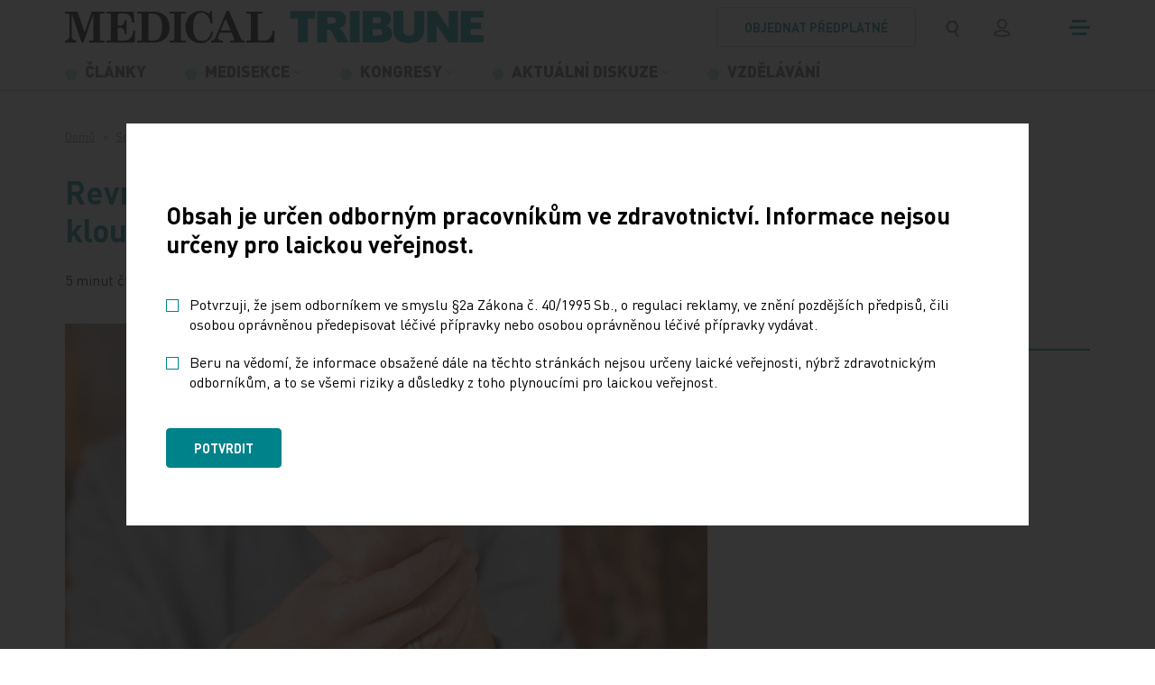

--- FILE ---
content_type: text/html; charset=utf-8
request_url: https://www.tribune.cz/specialy/tiskove-zpravy/revmatoidni-artritida-neni-jen-nemoc-kloubu/
body_size: 16213
content:
<!DOCTYPE html>
<html lang="cs">
<head>
        <!-- Start cookieyes banner -->
        <script id="cookieyes" type="text/javascript" src="https://cdn-cookieyes.com/client_data/84f7d1782b62db1da45473c4/script.js"></script>
        <!-- End cookieyes banner -->

	<meta charset="utf-8">
	<meta http-equiv="X-UA-Compatible" content="IE=edge">
	<meta name="viewport" content="width=device-width, initial-scale=1.0, user-scalable=1">

	<title>Revmatoidní artritida není jen nemoc kloubů | MT</title>

		<meta name="description" content="Revmatoidní artritida není jen nemoc kloubů » Pacientům s&amp;nbsp;revmatoidní artritidou hrozí vyšší riziko zlomenin, infarktu či plicní embolie.">

		<meta name="robots" content="index, follow">

		<meta property="og:title" content="Revmatoidní artritida není jen nemoc kloubů | MT"/>
		<meta property="twitter:title" content="Revmatoidní artritida není jen nemoc kloubů | MT"/>

		<meta property="og:description" content="Informační portál nakladatelství MEDICAL TRIBUNE CZ, s.r.o. určený odborníkům pracujícím ve zdravotnictví. Najdete zde obsahy titulů, aktuality, dokumenty, email servis a mnohé další...">
		<meta property="twitter:description" content="Informační portál nakladatelství MEDICAL TRIBUNE CZ, s.r.o. určený odborníkům pracujícím ve zdravotnictví. Najdete zde obsahy titulů, aktuality, dokumenty, email servis a mnohé další...">

		<link rel="canonical" href="https://www.tribune.cz/specialy/tiskove-zpravy/revmatoidni-artritida-neni-jen-nemoc-kloubu/" />

		<meta property="og:image"
			  content="https://www.tribune.cz/photo-pg-129-1200--.png">
		<meta property="twitter:image"
			  content="https://www.tribune.cz/photo-pg-129-800--.png">
    <meta property="og:url" content="https://www.tribune.cz/specialy/tiskove-zpravy/revmatoidni-artritida-neni-jen-nemoc-kloubu/"/>
    <meta property="og:type" content="website"/>

    <meta name="author" content="Beneš & Michl, www.benes-michl.cz">


	<link rel="shortcut icon" type="image/x-icon" href="https://www.tribune.cz/favicon.ico">
    <link rel="apple-touch-icon" href="https://www.tribune.cz/apple-touch-icon.png">

    <link rel="stylesheet" href="https://www.tribune.cz/assets/front/dist/main.css?v1767687802" media="screen">
    <link rel="stylesheet" href="https://www.tribune.cz/assets/front/dist/print.css?v1767687802" media="print">

    <style>.cky-revisit-bottom-left:hover::after{ border-right-color: transparent !important; } .cky-consent-bar-trigger{background: #00828A !important; color: #ffffff !important; border-color: transparent !important; padding: 10px;} .cky-btn-accept { order: 1 !important; margin-right: 8px !important; } .cky-btn-reject { order: 2 !important; margin-right: 8px !important; color: #00828A !important; border-color: #00828A !important; background-color: #ffffff !important; } .cky-btn-customize { order: 3 !important; margin-right: 0 !important; }</style>

    <script data-cookieyes="necessary">
          var reviveAds = "9e985f01055c94cdc0d3ae0c04c158dd";
		  var home_url = "https://www.tribune.cz";
		  var lang_url = "cz";
		  var translate = JSON.parse("{\"advert_form_coloured_border_price_info\":\"Cena za r\\u00e1me\\u010dek %s K\\u010d\\/cm\\u00b2, cena bude stanovena dle skute\\u010dn\\u00e9 velikosti na\\u0161\\u00edm obchodn\\u00edm odd\\u011blen\\u00edm.\",\"advert_form_online_only_price_info\":\"Uveden\\u00e1 cena je za t\\u00fdden.\"}");
		  var RECAPTCHA_SITE_KEY = "6Leb-hMdAAAAAFRIo9Sd6GKRQtyt14v2KfulMyKN";
          const SEO_PDF_QUERY = "?utm_source=web&utm_medium=link&utm_campaign=pdf_tracking";
	</script>

		<script data-cookieyes="analytics">

        window.dataLayer = window.dataLayer || [];

        function gtag() {

            dataLayer.push(arguments);

        }

        gtag("consent", "default", {

            ad_storage: "denied",

            ad_user_data: "denied",

            ad_personalization: "denied",

            analytics_storage: "denied",

            functionality_storage: "denied",

            personalization_storage: "denied",

            security_storage: "granted",

            wait_for_update: 2000,

        });

        gtag("set", "ads_data_redaction", true);
        gtag("set", "url_passthrough", true);
    </script>

<script data-cookieyes="advertisement" async src="//new.medicalads.cz/ads/www/delivery/asyncjs.php"></script>

<script data-cookieyes="analytics" data-host=https://microanalytics.io data-dnt="false" src=https://microanalytics.io/js/script.js id="ZwSg9rf6GA"
        async defer></script>

<!-- Facebook Pixel Code -->
<script data-cookieyes="advertisement">
    !function(f,b,e,v,n,t,s)
            {if(f.fbq)return;n=f.fbq=function(){n.callMethod?
            n.callMethod.apply(n,arguments):n.queue.push(arguments)};
            if(!f._fbq)f._fbq=n;n.push=n;n.loaded=!0;n.version='2.0';
            n.queue=[];t=b.createElement(e);t.async=!0;
            t.src=v;s=b.getElementsByTagName(e)[0];
            s.parentNode.insertBefore(t,s)}(window, document,'script',
        'https://connect.facebook.net/en_US/fbevents.js');
    fbq('init', '1036544931169897');
    fbq('track', 'PageView');
</script>
<noscript>
    <img height="1" width="1" style="display:none"
         src="https://www.facebook.com/tr?id=1036544931169897&ev=PageView&noscript=1"/>
</noscript>
<!-- End Facebook Pixel Code -->


            <!-- Google Tag Manager -->
            <script data-cookieyes="analytics">(function(w,d,s,l,i){w[l]=w[l]||[];w[l].push({'gtm.start':
                new Date().getTime(),event:'gtm.js'});var f=d.getElementsByTagName(s)[0],
                j=d.createElement(s),dl=l!='dataLayer'?'&l='+l:'';j.async=true;j.src=
                'https://www.googletagmanager.com/gtm.js?id='+i+dl;f.parentNode.insertBefore(j,f);
                })(window,document,'script','dataLayer','GTM-W88PZV8R');</script>
            <!-- End Google Tag Manager -->
</head>
<body class="layout--revmatoidni-artritida-neni-jen-nemoc-kloubu">
            <!-- Google Tag Manager (noscript) -->
            <noscript><iframe src="https://www.googletagmanager.com/ns.html?id=GTM-W88PZV8R"
                              height="0" width="0" style="display:none;visibility:hidden"></iframe></noscript>
            <!-- End Google Tag Manager (noscript) -->

<a href="#content" class="sr-only">
	Přeskočit na obsah
</a>
<div class="page" id="my-page">
	<div class="head head--fixed border-bottom--light">
		<header>
			<div class="top">
				<div class="container">
					<div class="top__nav">
						<a class="navbar-brand" href="https://www.tribune.cz/" title="logo">
							<svg class="navbar-brand__svg">
								    <use xlink:href="https://www.tribune.cz/assets/front/images/icons.svg?v=3#logo"></use>
							</svg>
						</a>
						<div class="d-flex align-items-center">
                                <a class="btn btn-outline-primary btn-order d-none d-md-inline-block" href="https://www.tribune.cz/predplatne/">
                                    objednat předplatné
                                </a>
							<div class="search search-expand" role="search">
								<form action="https://www.tribune.cz/vyhledavani/" method="get" class="form-inline">
									<input class="form-control" type="search" name="q" autocomplete="off" title="text vyhledávání">
									<button class="btn px-1 py-0 py-lg-1 mr-lg-0 px-lg-2" title="vyhledávání">
										<svg class="navbar-icon navbar-icon--search">
											<use xlink:href="https://www.tribune.cz/assets/front/images/icons.svg?v=3#search"></use>
										</svg>
									</button>
								</form>
							</div>
                                <a href="/ucet/" class="btn px-1 py-0 py-lg-1 mr-md-0 px-lg-2" title="přihlášení">
                                    <svg class="navbar-icon navbar-icon--user">
                                        <use xlink:href="https://www.tribune.cz/assets/front/images/icons.svg?v=3#user"></use>
                                    </svg>
                                </a>
							<button class="navbar-toggler collapsed" type="button" title="menu">
								<span class="icon-bar"></span>
								<span class="icon-bar"></span>
								<span class="icon-bar"></span>
							</button>
						</div>
					</div><!-- /.top__nav -->
				</div><!-- /.container -->
			</div>
			<div class="nav">
				<div class="container">
					<nav class="navbar navbar-main navbar-expand-md">
						<div class="collapse navbar-collapse" id="navbar">

<ul class="navbar-nav navbar-primary">


        <li class="nav-item ">
            <a class="nav-link"  href="https://www.tribune.cz/vsechny-clanky/" >
                <svg class="icon">
                    <use xlink:href="https://www.tribune.cz/assets/front/images/icons.svg?v=3#menu"></use>
                </svg>
                <span class="nav-text text-uppercase">
                    Články
                </span>
            </a>
        </li>


        <li class="nav-item nav-item--sub ">
            <a class="nav-link dropdown-t"  href="https://www.tribune.cz/medisekce/" >
                <svg class="icon">
                    <use xlink:href="https://www.tribune.cz/assets/front/images/icons.svg?v=3#menu"></use>
                </svg>
                <span class="nav-text text-uppercase">
                    Medisekce
                </span>
            </a>
                <div class="dropdown-m">
                        <a class="dropdown-item"  href="https://www.tribune.cz/medisekce/dermatovenerologie/" >Dermatovenerologie</a>
                        <a class="dropdown-item"  href="https://www.tribune.cz/medisekce/diabetologie/" >Diabetologie</a>
                        <a class="dropdown-item"  href="https://www.tribune.cz/medisekce/digitalni-medicina/" >Digitální medicína</a>
                        <a class="dropdown-item"  href="https://www.tribune.cz/medisekce/gastroenterologie/" >Gastroenterologie</a>
                        <a class="dropdown-item"  href="https://www.tribune.cz/medisekce/hematologie/" >Hematologie</a>
                        <a class="dropdown-item"  href="https://www.tribune.cz/medisekce/kardiologie/" >Kardiologie</a>
                        <a class="dropdown-item"  href="https://www.tribune.cz/medisekce/neurologie/" >Neurologie</a>
                        <a class="dropdown-item"  href="https://www.tribune.cz/medisekce/obezita/" >Obezita</a>
                        <a class="dropdown-item"  href="https://www.tribune.cz/medisekce/ockovani/" >Očkování</a>
                        <a class="dropdown-item"  href="https://www.tribune.cz/medisekce/onkologie/" >Onkologie</a>
                        <a class="dropdown-item"  href="https://www.tribune.cz/medisekce/paliativni-medicina/" >Paliativní medicína</a>
                        <a class="dropdown-item"  href="https://www.tribune.cz/medisekce/psychiatrie/" >Psychiatrie</a>
                        <a class="dropdown-item"  href="https://www.tribune.cz/medisekce/suplementace-mineralu/" >Suplementace minerálů</a>
                        <a class="dropdown-item"  href="https://www.tribune.cz/medisekce/vzacna-onemocneni/" >Vzácná onemocnění</a>
                </div>
        </li>


        <li class="nav-item nav-item--sub ">
            <a class="nav-link dropdown-t"  href="https://www.tribune.cz/kongresy/" >
                <svg class="icon">
                    <use xlink:href="https://www.tribune.cz/assets/front/images/icons.svg?v=3#menu"></use>
                </svg>
                <span class="nav-text text-uppercase">
                    Kongresy
                </span>
            </a>
                <div class="dropdown-m">
                        <a class="dropdown-item"  href="https://www.tribune.cz/kongresy/brnenske-onkologicke-dny/" >Brněnské onkologické dny</a>
                        <a class="dropdown-item"  href="https://www.tribune.cz/kongresy/colours-of-cardiology/" >Colours of Cardiology</a>
                        <a class="dropdown-item"  href="https://www.tribune.cz/kongresy/evropsky-kongres-o-tromboze-a-hemostaze-ecth2025/" >Evropský kongres o trombóze a hemostáze/ ECTH2025</a>
                        <a class="dropdown-item"  href="https://www.tribune.cz/kongresy/kongres-ceske-internisticke-spolecnosti/" >Kongres České internistické společnosti ČLS JEP</a>
                        <a class="dropdown-item"  href="https://www.tribune.cz/kongresy/kongres-primarni-pece/" >Kongres primární péče </a>
                        <a class="dropdown-item"  href="https://www.tribune.cz/kongresy/roadshow-2025/" >Roadshow 2025</a>
                </div>
        </li>


        <li class="nav-item nav-item--sub ">
            <a class="nav-link dropdown-t"  href="https://www.tribune.cz/aktualni-diskuze/" >
                <svg class="icon">
                    <use xlink:href="https://www.tribune.cz/assets/front/images/icons.svg?v=3#menu"></use>
                </svg>
                <span class="nav-text text-uppercase">
                    Aktuální diskuze
                </span>
            </a>
                <div class="dropdown-m">
                        <a class="dropdown-item"  href="https://www.tribune.cz/aktualni-diskuze/cesta-ke-zdravi/" >Cesta ke zdraví</a>
                        <a class="dropdown-item"  href="https://www.tribune.cz/aktualni-diskuze/kulate-stoly/" >Kulaté stoly</a>
                        <a class="dropdown-item"  href="https://www.tribune.cz/aktualni-diskuze/wda-healthy-longevity-symposium/" >WDA: Healthy Longevity Symposium</a>
                </div>
        </li>


        <li class="nav-item ">
            <a class="nav-link"  href="https://www.tribune.cz/kurzy-a-vzdelavani/" >
                <svg class="icon">
                    <use xlink:href="https://www.tribune.cz/assets/front/images/icons.svg?v=3#menu"></use>
                </svg>
                <span class="nav-text text-uppercase">
                    Vzdělávání
                </span>
            </a>
        </li>
</ul>
						</div>
					</nav>
					<!--/nav-->

					<nav id="nav-mmenu" class="nav-mmenu mm-spn--light mm-spn--navbar mm-spn--main">
						<ul class="mm-spn--open">

    <li class="nav-item">
        <a  href="https://www.tribune.cz/vsechny-clanky/" >
             Články
        </a>

    </li>

    <li class="nav-item">
        <a  href="https://www.tribune.cz/medisekce/" >
             Medisekce
        </a>

            <ul>

    <li class="nav-item">
        <a  href="https://www.tribune.cz/medisekce/dermatovenerologie/" >
             Dermatovenerologie
        </a>

            <ul>

    <li class="nav-item">
        <a  href="https://www.tribune.cz/medisekce/dermatovenerologie/dermatovenerologie/" >
             Dermatovenerologie
        </a>

    </li>

    <li class="nav-item">
        <a  href="https://www.tribune.cz/medisekce/dermatovenerologie/hidradenitis-suppurativa/" >
             Hidradenitis suppurativa
        </a>

    </li>

            </ul>
    </li>

    <li class="nav-item">
        <a  href="https://www.tribune.cz/medisekce/diabetologie/" >
             Diabetologie
        </a>

            <ul>

    <li class="nav-item">
        <a  href="https://www.tribune.cz/medisekce/diabetologie/diabetologie/" >
             Diabetologie
        </a>

    </li>

            </ul>
    </li>

    <li class="nav-item">
        <a  href="https://www.tribune.cz/medisekce/digitalni-medicina/" >
             Digitální medicína
        </a>

            <ul>

    <li class="nav-item">
        <a  href="https://www.tribune.cz/medisekce/digitalni-medicina/ai-v-medicine/" >
             AI v medicíně
        </a>

    </li>

    <li class="nav-item">
        <a  href="https://www.tribune.cz/medisekce/digitalni-medicina/robotika/" >
             Robotika
        </a>

    </li>

    <li class="nav-item">
        <a  href="https://www.tribune.cz/medisekce/digitalni-medicina/vr-ar-v-medicine/" >
             VR/AR v medicíně
        </a>

    </li>

    <li class="nav-item">
        <a  href="https://www.tribune.cz/medisekce/digitalni-medicina/technologie/" >
             Technologie
        </a>

    </li>

    <li class="nav-item">
        <a  href="https://www.tribune.cz/medisekce/digitalni-medicina/telemedicina/" >
             Telemedicína
        </a>

    </li>

            </ul>
    </li>

    <li class="nav-item">
        <a  href="https://www.tribune.cz/medisekce/gastroenterologie/" >
             Gastroenterologie
        </a>

            <ul>

    <li class="nav-item">
        <a  href="https://www.tribune.cz/medisekce/gastroenterologie/gastroenterologie/" >
             Gastroenterologie
        </a>

    </li>

            </ul>
    </li>

    <li class="nav-item">
        <a  href="https://www.tribune.cz/medisekce/hematologie/" >
             Hematologie
        </a>

            <ul>

    <li class="nav-item">
        <a  href="https://www.tribune.cz/medisekce/hematologie/hematologie/" >
             Hematologie
        </a>

    </li>

            </ul>
    </li>

    <li class="nav-item">
        <a  href="https://www.tribune.cz/medisekce/kardiologie/" >
             Kardiologie
        </a>

            <ul>

    <li class="nav-item">
        <a  href="https://www.tribune.cz/medisekce/kardiologie/infarkt-myokardu/" >
             Infarkt myokardu
        </a>

    </li>

    <li class="nav-item">
        <a  href="https://www.tribune.cz/medisekce/kardiologie/kardiometabolicka-onemocneni/" >
             Kardiometabolická onemocnění
        </a>

    </li>

    <li class="nav-item">
        <a  href="https://www.tribune.cz/medisekce/kardiologie/kardio-renalne-metabolicky-syndrom/" >
             Kardio-renálně-metabolický syndrom 
        </a>

    </li>

    <li class="nav-item">
        <a  href="https://www.tribune.cz/medisekce/kardiologie/obstrukcni-hypertroficka-kardiomyopatie/" >
             Obstrukční hypertrofická kardiomyopatie 
        </a>

    </li>

    <li class="nav-item">
        <a  href="https://www.tribune.cz/medisekce/kardiologie/srdecni-selhani/" >
             Srdeční selhání 
        </a>

    </li>

    <li class="nav-item">
        <a  href="https://www.tribune.cz/medisekce/kardiologie/videomedailonky-center-pro-lecbu-pcsk9-inhibitoru/" >
             Představení center pro léčbu inhibitory PCSK9
        </a>

    </li>

    <li class="nav-item">
        <a  href="https://www.tribune.cz/medisekce/kardiologie/specializovana-centra-na-lecbu-hcm1/" >
             Centra pro HCM
        </a>

    </li>

            </ul>
    </li>

    <li class="nav-item">
        <a  href="https://www.tribune.cz/medisekce/neurologie/" >
             Neurologie
        </a>

            <ul>

    <li class="nav-item">
        <a  href="https://www.tribune.cz/medisekce/neurologie/alzheimerova-choroba/" >
             Alzheimerova choroba
        </a>

    </li>

    <li class="nav-item">
        <a  href="https://www.tribune.cz/medisekce/neurologie/demence/" >
             Demence
        </a>

    </li>

            </ul>
    </li>

    <li class="nav-item">
        <a  href="https://www.tribune.cz/medisekce/obezita/" >
             Obezita
        </a>

            <ul>

    <li class="nav-item">
        <a  href="https://www.tribune.cz/medisekce/obezita/trendy-v-lecbe-obezity/" >
             Trendy v léčbě obezity
        </a>

    </li>

            </ul>
    </li>

    <li class="nav-item">
        <a  href="https://www.tribune.cz/medisekce/ockovani/" >
             Očkování
        </a>

            <ul>

    <li class="nav-item">
        <a  href="https://www.tribune.cz/medisekce/ockovani/hpv-onemocneni/" >
             HPV onemocnění
        </a>

    </li>

    <li class="nav-item">
        <a  href="https://www.tribune.cz/medisekce/ockovani/klistova-encefalitida/" >
             Klíšťová encefalitida
        </a>

    </li>

    <li class="nav-item">
        <a  href="https://www.tribune.cz/medisekce/ockovani/pneumokokova-onemocneni/" >
             Pneumokoková onemocnění
        </a>

    </li>

            </ul>
    </li>

    <li class="nav-item">
        <a  href="https://www.tribune.cz/medisekce/onkologie/" >
             Onkologie
        </a>

            <ul>

    <li class="nav-item">
        <a  href="https://www.tribune.cz/medisekce/onkologie/karcinom-pankreatu/" >
             Karcinom pankreatu
        </a>

    </li>

    <li class="nav-item">
        <a  href="https://www.tribune.cz/medisekce/onkologie/karcinom-plic/" >
             Karcinom plic
        </a>

    </li>

    <li class="nav-item">
        <a  href="https://www.tribune.cz/medisekce/onkologie/karcinom-prostaty/" >
             Karcinom prostaty
        </a>

    </li>

    <li class="nav-item">
        <a  href="https://www.tribune.cz/medisekce/onkologie/kolorektalni-karcinom/" >
             Kolorektální karcinom
        </a>

    </li>

    <li class="nav-item">
        <a  href="https://www.tribune.cz/medisekce/onkologie/zakladni-lecba-v-onkologii/" >
             Základní léčba v onkologii
        </a>

    </li>

            </ul>
    </li>

    <li class="nav-item">
        <a  href="https://www.tribune.cz/medisekce/paliativni-medicina/" >
             Paliativní medicína
        </a>

            <ul>

    <li class="nav-item">
        <a  href="https://www.tribune.cz/medisekce/paliativni-medicina/paliativni-a-podpurna-pece/" >
             Paliativní a podpůrná péče
        </a>

    </li>

            </ul>
    </li>

    <li class="nav-item">
        <a  href="https://www.tribune.cz/medisekce/psychiatrie/" >
             Psychiatrie
        </a>

            <ul>

    <li class="nav-item">
        <a  href="https://www.tribune.cz/medisekce/psychiatrie/psychiatricka-onemocneni/" >
             Psychiatrická onemocnění
        </a>

    </li>

            </ul>
    </li>

    <li class="nav-item">
        <a  href="https://www.tribune.cz/medisekce/suplementace-mineralu/" >
             Suplementace minerálů
        </a>

            <ul>

    <li class="nav-item">
        <a  href="https://www.tribune.cz/medisekce/suplementace-mineralu/deficit-horciku/" >
             Deficit hořčíku
        </a>

    </li>

    <li class="nav-item">
        <a  href="https://www.tribune.cz/medisekce/suplementace-mineralu/deficit-vitaminu-d-a-vapniku/" >
             Deficit vitamínu D a vápníku
        </a>

    </li>

            </ul>
    </li>

    <li class="nav-item">
        <a  href="https://www.tribune.cz/medisekce/vzacna-onemocneni/" >
             Vzácná onemocnění
        </a>

            <ul>

    <li class="nav-item">
        <a  href="https://www.tribune.cz/medisekce/vzacna-onemocneni/fabryho-choroba/" >
             Fabryho choroba
        </a>

    </li>

    <li class="nav-item">
        <a  href="https://www.tribune.cz/medisekce/vzacna-onemocneni/pnh-focus/" >
             PNH Focus
        </a>

    </li>

            </ul>
    </li>

            </ul>
    </li>

    <li class="nav-item">
        <a  href="https://www.tribune.cz/kongresy/" >
             Kongresy
        </a>

            <ul>

    <li class="nav-item">
        <a  href="https://www.tribune.cz/kongresy/brnenske-onkologicke-dny/" >
             Brněnské onkologické dny
        </a>

    </li>

    <li class="nav-item">
        <a  href="https://www.tribune.cz/kongresy/colours-of-cardiology/" >
             Colours of Cardiology
        </a>

    </li>

    <li class="nav-item">
        <a  href="https://www.tribune.cz/kongresy/evropsky-kongres-o-tromboze-a-hemostaze-ecth2025/" >
             Evropský kongres o trombóze a hemostáze/ ECTH2025
        </a>

    </li>

    <li class="nav-item">
        <a  href="https://www.tribune.cz/kongresy/kongres-ceske-internisticke-spolecnosti/" >
             Kongres České internistické společnosti ČLS JEP
        </a>

    </li>

    <li class="nav-item">
        <a  href="https://www.tribune.cz/kongresy/kongres-primarni-pece/" >
             Kongres primární péče 
        </a>

    </li>

    <li class="nav-item">
        <a  href="https://www.tribune.cz/kongresy/roadshow-2025/" >
             Roadshow 2025
        </a>

            <ul>

    <li class="nav-item">
        <a  href="https://www.tribune.cz/kongresy/roadshow-2025/roadshow-diagnostika-onemocneni-srdce/" >
             Roadshow - diagnostika onemocnění srdce
        </a>

    </li>

            </ul>
    </li>

            </ul>
    </li>

    <li class="nav-item">
        <a  href="https://www.tribune.cz/aktualni-diskuze/" >
             Aktuální diskuze
        </a>

            <ul>

    <li class="nav-item">
        <a  href="https://www.tribune.cz/aktualni-diskuze/cesta-ke-zdravi/" >
             Cesta ke zdraví
        </a>

    </li>

    <li class="nav-item">
        <a  href="https://www.tribune.cz/aktualni-diskuze/kulate-stoly/" >
             Kulaté stoly
        </a>

            <ul>

    <li class="nav-item">
        <a  href="https://www.tribune.cz/aktualni-diskuze/kulate-stoly/jak-zkratit-cestu-k-diagnoze-plicni-fibrozy/" >
             Jak zkrátit cestu k diagnóze plicní fibrózy
        </a>

    </li>

    <li class="nav-item">
        <a  href="https://www.tribune.cz/aktualni-diskuze/kulate-stoly/implementace-nkp-a-preventivni-prohlidky-v-roce-2026/" >
             Implementace NKP a preventivní prohlídky v roce 2026
        </a>

    </li>

    <li class="nav-item">
        <a  href="https://www.tribune.cz/aktualni-diskuze/kulate-stoly/proc-se-v-cesku-nedari-chranit-pacienty-pred-dopady-dyslipidemie/" >
             Proč se v Česku nedaří chránit pacienty před dopady dyslipidémie
        </a>

    </li>

            </ul>
    </li>

    <li class="nav-item">
        <a  href="https://www.tribune.cz/aktualni-diskuze/wda-healthy-longevity-symposium/" >
             WDA: Healthy Longevity Symposium
        </a>

    </li>

            </ul>
    </li>

    <li class="nav-item">
        <a  href="https://www.tribune.cz/multimedia/podcasty/" >
             Podcasty
        </a>

    </li>

    <li class="nav-item">
        <a  href="https://www.tribune.cz/multimedia/video/" >
             Video
        </a>

    </li>

    <li class="nav-item">
        <a  href="https://www.tribune.cz/multimedia/ke-stazeni/" >
             Ke stažení
        </a>

    </li>

    <li class="nav-item">
        <a  href="https://www.tribune.cz/kurzy-a-vzdelavani/" >
             Vzdělávání
        </a>

    </li>

    <li class="nav-item">
        <a  href="https://www.tribune.cz/znalostni-testy/" >
             Znalostní testy
        </a>

    </li>

    <li class="active nav-item">
        <a  href="https://www.tribune.cz/specialy/" >
             Speciály
        </a>

            <ul>

    <li class="active nav-item">
        <a  href="https://www.tribune.cz/specialy/tiskove-zpravy/" >
             Tiskové zprávy
        </a>

    </li>

    <li class="nav-item">
        <a  href="https://www.tribune.cz/specialy/e-reprinty/" >
             E-reprinty
        </a>

    </li>

            </ul>
    </li>


    <li class="nav-item">
        <a  href="https://www.tribune.cz/nase-tituly/" >
             Naše tituly
        </a>

    </li>

    <li class="nav-item">
        <a  href="https://www.tribune.cz/autori/" >
             Autoři
        </a>

    </li>

    <li class="nav-item">
        <a  href="https://www.tribune.cz/kalendar-akci/" >
             Kalendář akcí
        </a>

    </li>

    <li class="nav-item">
        <a  href="https://www.tribune.cz/personalni-inzerce/" >
             Personální inzerce
        </a>

    </li>

    <li class="nav-item">
        <a  href="https://www.tribune.cz/pro-pacienty/" >
             Pro pacienty
        </a>

    </li>

    <li class="nav-item">
        <a  href="https://www.tribune.cz/kontakt/" >
             Kontakt
        </a>

    </li>

    <li class="p-2 d-md-none">
        <a class="btn btn-outline-primary btn-order" href="https://www.tribune.cz/predplatne/">
            objednat předplatné
        </a>
    </li>
						</ul>
					</nav>
				</div><!-- /.container -->
			</div>
		</header>
	</div>

	<div class="main" id="content">
    <div class="breadcrumb-wrap">
        <nav aria-label="breadcrumb" role="navigation">
            <ol class="breadcrumb" itemscope="" itemtype="http://schema.org/BreadcrumbList">
                <li class="breadcrumb-item">
                    <a href="/">Domů</a>
                </li>
                        <li class="breadcrumb-item" itemprop="itemListElement" itemscope itemtype="http://schema.org/ListItem">
                            <meta itemprop="position" content="2"/>
                            <a href="https://www.tribune.cz/specialy/" itemprop="item">
                            <span itemprop="name">
                            Speciály
                            </span>
                            </a>
                        </li>
                        <li class="breadcrumb-item" itemprop="itemListElement" itemscope itemtype="http://schema.org/ListItem">
                            <meta itemprop="position" content="3"/>
                            <a href="https://www.tribune.cz/specialy/tiskove-zpravy/" itemprop="item">
                            <span itemprop="name">
                            Tiskové zprávy
                            </span>
                            </a>
                        </li>
                        <li class="breadcrumb-item active" aria-current="page" itemprop="itemListElement" itemscope="" itemtype="http://schema.org/ListItem">
                            <span itemprop="name" title="Revmatoidní artritida není jen nemoc kloubů">Revmatoidní artritida není jen nemoc kloubů</span>
                            <meta itemprop="position" content="4"/>
                        </li>
            </ol>
        </nav>
    </div>

		<main>
			<div id="snippet--content">
<article class="article">
    <div class="container">
        <div class="row justify-content-between">
            <div class="col col-12 col-lg-8 article-main">
                <header>
                    <h1> Revmatoidní artritida není jen nemoc kloubů </h1>
                    <div class="article__info d-flex flex-wrap align-items-center">
                        <span>5 minut čtení</span>
                        <span>
                                4. 10. 2023
                        </span>
                            <span>
                                
                                    tisková zpráva, redakčně upraveno
                                
                            </span>
                    </div>
                </header>
                        <figure>
                            <img class="mx-auto d-block mb-4" width="843"
                                    
                                        src="https://www.tribune.cz/photo-pg-2813-843--.jpg"
                                    
                                 alt="Bolest prstů">
                            <figcaption>
                                    Ilustrační foto: iStock, osoby jsou modelem
                            </figcaption>
                        </figure>

                            <section class="section section--default">

                        <p>Každý rok přibude v&nbsp;Česku přibližně 3&nbsp;000 nových pacientů s&nbsp;revmatoidní artritidou. Imunitní systém napadá jejich klouby, nevratně je poškozuje a&nbsp;způsobuje chronické bolesti a&nbsp;může vést až k&nbsp;trvalé invaliditě. Revma ale&nbsp;zdaleka není jenom o&nbsp;kloubních problémech – pacientům s&nbsp;tímto zánětlivým autoimunitním onemocněním totiž&nbsp;hrozí vyšší riziko zlomenin kostí, infarktu myokardu, plicní embolie nebo&nbsp;infekcí. Pacientská organizace Revma Liga Česká republika na&nbsp;to&nbsp;upozorní na&nbsp;akci, kterou pořádá u&nbsp;příležitosti Světového dne artritidy. Dorazí na&nbsp;ni lékaři a&nbsp;další specialisté, a&nbsp;příchozí tak&nbsp;mohou své případné zdravotní potíže konzultovat přímo s&nbsp;nimi. Chybět nebude ani&nbsp;doplňkový program, výstava fotografií nebo&nbsp;zeď přání. Osvětový den odstartuje v&nbsp;pražském Karlíně 8. října v&nbsp;10 hodin.</p>
<p><em>„Akce tohoto typu pořádáme již řadu let. Pacienti na&nbsp;nich mají možnost konzultovat své problémy s&nbsp;odborníky, na&nbsp;které jinak mnohdy musí čekat i&nbsp;dlouhé měsíce. Letošní osvětový den s&nbsp;mottem Včasná péče – silnější obrana je výjimečný tím, že&nbsp;na&nbsp;něm návštěvníkům nebudou k&nbsp;dispozici jenom revmatologové, ale&nbsp;i&nbsp;ostatní specialisté – plicní lékař, dermatolog, osteolog, fyzioterapeut a&nbsp;ergoterapeut,“ </em>říká David Kříž, koordinátor projektů pacientské organizace Revma Liga ČR. <em>„Pacienty a&nbsp;veřejnost chceme upozornit na&nbsp;to, že&nbsp;revmatoidní artritidu často doprovází&nbsp;více nemocí, například osteoporóza a&nbsp;psoriatická artritida. Na&nbsp;akci jim ke&nbsp;všem těmto onemocněním poskytneme více informací,“ </em>vysvětluje Kříž.</p>
<p>Revma, jak se&nbsp;nemoc nesprávně lidově označuje, je zpočátku spojeno především s&nbsp;otoky menších kloubů a&nbsp;bolestmi v&nbsp;ranních hodinách. <em>„Začátek nemoci je většinou pozvolný – pacientům oteče pár, většinou malých, kloubů, ty jsou bolestivé, ztuhlé a&nbsp;postupně se&nbsp;přidávají další potíže. Postiženy mohou být také lokty, ramena, kyčle nebo&nbsp;kolena,“</em> popisuje prof. MUDr. Ladislav Šenolt, Ph.D., z&nbsp;Revmatologického ústavu v&nbsp;Praze. Jak ale&nbsp;zdůrazňuje, u&nbsp;pacientů s&nbsp;tímto onemocněním je třeba pátrat i&nbsp;po&nbsp;jiných orgánových problémech. <em>„Přibližně u&nbsp;10 % nemocných může docházet k&nbsp;vazivovým změnám na&nbsp;plicích, tzv. plicní fibróze, což se&nbsp;může projevit kašlem nebo&nbsp;dušností. Oproti zdravým lidem mají pacienti i&nbsp;dvakrát vyšší riziko kardiovaskulárních nemocí, a&nbsp;ohrožuje je tak&nbsp;infarkt myokardu, mozková příhoda, trombóza či plicní embolie,“</em> dodává prof. Šenolt, který se&nbsp;akce pořádané ke&nbsp;Světovému dni artritidy také zúčastní. S&nbsp;nemocnými zkonzultuje jejich potíže a&nbsp;v&nbsp;případě potřeby je nasměruje k&nbsp;dalším specialistům. Některá vyšetření mohou návštěvníci podstoupit přímo na&nbsp;místě – například spirometrii, kdy jim plicní lékaři změří kapacitu plic.</p>
<p>S&nbsp;revmatoidní artritidou bývá často spojená i&nbsp;osteoporóza – řídnutí kostí. Projevuje se&nbsp;zlomeninami i&nbsp;po&nbsp;drobných úrazech, někdy dokonce bez&nbsp;úrazového děje. Tato nemoc je bezpříznaková, a&nbsp;tak&nbsp;na&nbsp;ni pacienty dopředu nic neupozorňuje. <em>„Osteoporóza bolí až tehdy, když si člověk něco zlomí. Jedním z&nbsp;jejích významných rizikových faktorů je probíhající zánětlivé revmatické onemocnění – u&nbsp;lidí s&nbsp;revmatoidní artritidou je tedy&nbsp;potřeba zavčas vyšetřit, jestli tuto nemoc také nemají,“ </em>upozorňuje osteolog a&nbsp;revmatolog MUDr. Jan Rosa z&nbsp;osteocentra Affidea Praha. Zvýšené riziko jejího vzniku navíc mají ti, kteří se&nbsp;dlouhodobě léčí kortikoidy, což je u&nbsp;pacientů s&nbsp;revmatoidní artritidou relativně časté. <em>„Nemocné na&nbsp;to&nbsp;upozorníme právě na&nbsp;osvětovém dni v&nbsp;Praze. Pro&nbsp;návštěvníky připravujeme i&nbsp;speciální dotazník, pomocí kterého u&nbsp;nich vyčíslíme riziko zlomenin v&nbsp;následujících 10 letech,“</em> popisuje MUDr. Rosa.</p>
<p>Zánětlivé onemocnění kloubů může souviset také s&nbsp;lupénkou neboli psoriázou. Každý čtvrtý pacient s&nbsp;lupénkou má postižené i&nbsp;klouby. <em>„Psoriáza se&nbsp;může projevovat různě – lupy ve&nbsp;vlasech, začervenáním a&nbsp;šupinkami na&nbsp;loktech a&nbsp;kolenou nebo&nbsp;hrubou kůží na&nbsp;dlaních, ale&nbsp;také zánětlivým postižením kůže celého těla i&nbsp;některých vnitřních orgánů. Její léčbou lze v&nbsp;některých případech artritidě účinně předcházet,“ </em>popisuje prof. MUDr. Petr Arenberger, DrSc., MBA, FCMA, přednosta Dermatovenerologické kliniky 3. LF UK a&nbsp;Fakultní nemocnice Královské Vinohrady v&nbsp;Praze. „<em>Pokud nasadíme u&nbsp;pacientů s&nbsp;těžší formou lupénky systémovou léčbu a&nbsp;následně biologickou nebo&nbsp;jinou cílenou léčbu, zablokujeme tím zároveň mírné formy artritidy. U&nbsp;nemocných pak nedojde k&nbsp;takovému postižení kloubů, které by u&nbsp;nich mohlo vyvolat trvalé škody na&nbsp;pohybovém aparátu,“</em> dodává prof. Arenberger, který se&nbsp;události ke&nbsp;Světovému dni artritidy také zúčastní.</p>
<p>Akce pořádaná Revma Ligou ČR zahrne i&nbsp;doprovodný program a&nbsp;přednášky. <em>„Kromě toho si</em> <em>návštěvníci budou moci vyrobit náramky na&nbsp;památku. Připravujeme pro&nbsp;ně také výstavu fotografií pacientských skupin Skleroderma a&nbsp;Myozitida nebo&nbsp;zeď přání, na&nbsp;kterou budou moci napsat své vzkazy lékařům nebo&nbsp;naší organizaci,“ </em>popisuje David Kříž z&nbsp;Revma Ligy ČR. Akce, která se&nbsp;koná pod&nbsp;záštitou první dámy České republiky Evy Pavlové a&nbsp;ministra zdravotnictví Vlastimila Válka, je zdarma a&nbsp;konat se&nbsp;bude 8. října od&nbsp;10 do&nbsp;14 hodin v&nbsp;pražském Karlíně. <em>„Je otevřená všem, kteří nás potřebují, nejenom pacientům, a&nbsp;není potřeba se&nbsp;na&nbsp;ni nikde registrovat. Prvních 50 příchozích od&nbsp;nás navíc dostane speciální dárek,“</em> dodává Kříž.</p>
<p>Více o&nbsp;akci najdete na: <a href="http://www.denartritidy.cz">www.denartritidy.cz</a>.</p>
<p><strong>O&nbsp;Revma lize ČR</strong></p>
<p>Revma Liga Česká republika, z.s., je společnost lidí s&nbsp;revmatismem, jejich rodinných příslušníků a&nbsp;přátel. Po&nbsp;celou dobu svého působení má za&nbsp;cíl zvyšovat povědomí o&nbsp;revmatických chorobách a&nbsp;pomáhat nemocným – <a href="https://www.youtube.com/watch?v=xZoPf-tGDaQ">více ve&nbsp;videu zde</a>. Její členové bojují za&nbsp;plnohodnotný a&nbsp;rovnoprávný život zdravotně postižených a&nbsp;vytvářejí pro&nbsp;ně regionální kluby po&nbsp;celé České republice. Revma Liga ČR spolupracuje s&nbsp;mezinárodními organizacemi stejného zaměření, je vyhledávaným a&nbsp;rovnocenným partnerem pro&nbsp;pacienty, lékaře, zdravotníky i&nbsp;státní správu. Svou činností motivuje pacienty a&nbsp;ukazuje zdravé populaci svět očima revmatiků. Heslem ligy je: Revma si nevybírá, ale&nbsp;spolu to&nbsp;zvládneme. Organizaci je možné podpořit prostřednictvím sbírky <a href="https://www.darujme.cz/projekt/1200569#informace">Darujme.cz</a>. Více informací na&nbsp;<a href="http://www.revmaliga.cz"><em>www.revmaliga.cz</em></a>.</p>

                            </section>






                <section class="section section--default">
                    <div class="row pb-4 align-items-stretch">
                        <div class="col-12 col-md-6 d-flex align-items-center">
                            <div class="article-tags pt-md-1">
                                <a href="/tag/revmatoidni-artritida/" class="tag tag--light text-uppercase">revmatoidní artritida</a>
                            </div>
                        </div>
                        <div class="col-12 col-md-6">
                            <div class="article-social p-0 d-flex align-items-center">
                                <p class="display-4 mb-0 mr-1">Sdílejte článek</p>
                                <div class="foot__social">
                                    <ul class="social">
                                        <li>
                                            <a class="share-facebook" href="#" title="facebook">
                                                <svg class=" icon icon-fb">
                                                    <use xlink:href="https://www.tribune.cz/assets/front/images/icons.svg?v=3#fb"></use>
                                                </svg>
                                            </a>
                                        </li>

                                        <li>
                                            <a class="share-twitter" href="#" title="twitter">
                                                <svg class="icon icon-tw">
                                                    <use xlink:href="https://www.tribune.cz/assets/front/images/icons.svg?v=3#tw"></use>
                                                </svg>
                                            </a>
                                        </li>
                                    </ul>
                                </div>
                            </div>
                        </div>
                    </div>
                </section>


            </div>
            <div class="col col-12 col-lg-4">
                <aside class="sticky">
                    <section class="section section--primary">
                        <div class="section__inner">
                            <div class="section__title">
                                <h2 class="section__text">
                                    Související
                                </h2>
                            </div>
                            <div class="row row-cols-1 row-cols-md-2 row-cols-lg-1">
                                <div class="col">
<article class="card pb-2 pt-0">
    <div class="row no-gutters align-items-center">
        <div class="col-9 pr-2">
            <div class="card-body">
                    <a href="https://www.tribune.cz/archiv/uskali-pri-peci-o-pacienty-s-revmatoidni-artritidou-v-bezne-klinicke-praxi/">
                        <h3 class="card-title display-4">
                            Úskalí při péči o pacienty s revmatoidní artritidou v běžné klinické praxi
                        </h3>
                    </a>
                <div class="card-info d-lg-flex flex-lg-wrap align-items-lg-center order-lg-1">
                    <div class="card-meta text-muted mb-0">
                        <span>
                                27. 12. 2021
                        </span>
                        <span>
                        </span>
                    </div>
                </div>
            </div>
        </div>
        <div class="col-3">
            <div class="card-imageWrapper" style="--aspect-ratio:4/3">
                <a href="https://www.tribune.cz/archiv/uskali-pri-peci-o-pacienty-s-revmatoidni-artritidou-v-bezne-klinicke-praxi/">
                </a>
            </div>
        </div>
    </div>
</article>
                                </div>
                            </div>
                        </div>
                    </section>
                </aside>
            </div>
        </div>
    </div>
</article>

    <section class="section section--gray my-2 my-md-3 mb-xl-4 mt-xl-5">
        <div class="container">

<div class="section__inner position-relative border-bottom-0">
    <h2 class="text-center display-2 mt-3 mb-1 mb-md-3 mb-lg-3 mb-xl-4 mt-xl-5 mb-xl-4">Doporučené</h2>
    <div class="row row-cols-1 row-cols-md-2 row-cols-lg-4 card-grid">
        <div class="col">
            <article class="card pt-lg-0">

                <div class="card-body">
                    <a href="https://www.tribune.cz/medicina/informacni-dopis-pro-zdravotnicke-pracovniky/">
                        <h3 class="card-title display-4">
                            Informační dopis pro zdravotnické pracovníky
                        </h3>
                    </a>
                    <div class="card-info">
                        <div class="card-tags">
                        </div>
                        <div class="card-meta text-muted mb-0">
                            <span>
                                    25. 3. 2024
                            </span>
                            <span>
                            </span>
                        </div>
                    </div>
                    <div class="card-minmax">
                        <p>
                                Paxlovid (nirmatrelvir; ritonavir): připomenutí život ohrožujících až fatálních lékových interakcí s některými imunosupresivy, včetně takrolimu
                        </p>
                    </div>
                </div>
            </article>
        </div>
        <div class="col">
            <article class="card pt-lg-0">

                <div class="card-body">
                    <a href="https://www.tribune.cz/medicina/[base64]/">
                        <h3 class="card-title display-4">
                            Evropská komise pro léčivé přípravky (EMA) schválila k použití léčivý přípravek společnosti Almirall – EBGLYSS® (lebrikizumab) pro léčbu středně těžké až těžké atopické dermatitidy u dospělých a dospívajících
                        </h3>
                    </a>
                    <div class="card-info">
                        <div class="card-tags">
                        </div>
                        <div class="card-meta text-muted mb-0">
                            <span>
                                    21. 3. 2024
                            </span>
                            <span>
                            </span>
                        </div>
                    </div>
                    <div class="card-minmax">
                        <p>
                                Lebrikizumab je monoklonální protilátka, která se váže s vysokou afinitou na interleukin 13 a selektivně inhibuje jeho signální dráhu [1–4].
                        </p>
                    </div>
                </div>
            </article>
        </div>
        <div class="col">
            <article class="card pt-lg-0">

                <div class="card-body">
                    <a href="https://www.tribune.cz/specialy/tiskove-zpravy/rodiny-pecujici-o-vazne-nemocne-deti-ziskaji-novou-formu-podpory/">
                        <h3 class="card-title display-4">
                            Rodiny pečující o vážně nemocné děti získají novou formu podpory
                        </h3>
                    </a>
                    <div class="card-info">
                        <div class="card-tags">
                        </div>
                        <div class="card-meta text-muted mb-0">
                            <span>
                                    14. 3. 2024
                            </span>
                            <span>
                            </span>
                        </div>
                    </div>
                    <div class="card-minmax">
                        <p>
                                Rodinám pečujícím o děti se závažnou život limitující nebo ohrožující diagnózou bude nově pomáhat takzvaný koordinátor péče. V zahraničí, například…
                        </p>
                    </div>
                </div>
            </article>
        </div>
        <div class="col">
            <article class="card pt-lg-0">

                <div class="card-body">
                    <a href="https://www.tribune.cz/specialy/tiskove-zpravy/zemrela-osobnost-osetrovatelstvi-anna-skalicka/">
                        <h3 class="card-title display-4">
                            Zemřela osobnost ošetřovatelství Anna Skalická
                        </h3>
                    </a>
                    <div class="card-info">
                        <div class="card-tags">
                        </div>
                        <div class="card-meta text-muted mb-0">
                            <span>
                                    16. 2. 2024
                            </span>
                            <span>
                            </span>
                        </div>
                    </div>
                    <div class="card-minmax">
                        <p>
                                „Ve věku nedožitých 73 let zemřela naše kolegyně a vážená osobnost České asociace sester, paní Bc. Anna Skalická,“ informovala o smutné události 13.…
                        </p>
                    </div>
                </div>
            </article>
        </div>
    </div>
</div>
        </div>
    </section>
<section class="section section--gray newsletter">
    <div class="container">
        <div class="section__inner position-relative">
            <div class="section__title">
                <h2 class="section__text">Přihlaste se k odběru novinek.</h2>
            </div>
            <div class="shortcode">
<form action="#newsletter-form" method="post" id="newsletter-form" class="js--interests" data-parsley-validate>
    <div class="row">
        <div class="col-lg-6">
            <div>
                <p class="text-dark font-weight-bold newsletter__title container-4 container-xl-6">
                    Udržujte si přehled ze světa medicíny a zdravotnictví.
                </p>
            </div>
        </div>
        <div class=" col-md-8 col-lg-5 col-xl-4  px-lg-0 mt-md-2 mt-lg-1">



            <div class="row">
                <div class="col col-12 col-md order-1 order-md-1">
                    <div class="form-group">
                        <input id="email" type="email" name="param[email]" class="js--interests-input form-control form-control-sm" data-collapse-show="collapse-697705a5c6afe" pattern="[a-z0-9._%+\-]+@[a-z0-9.\-]+\.[a-z]&#123;2,}$" placeholder="E-mail" data-parsley-error-message="Vyplňte prosím e-mail." required>
                    </div>
                </div>
                <div class="col-auto col-12 col-md-auto pl-md-0 order-4 order-md-2">
                    <div class="form-group">
                        <button type="submit" class="btn btn-primary">Potvrdit</button>
                    </div>
                </div>
                    <div class="col-12 order-2 order-md-3">
                        <div class="collapse" id="collapse-697705a5c6afe">
                            <fieldset class="newsletter__topic mb-2">
                                <legend>Zvolte okruh témat, který vás zajímá:</legend>
                                    <div class="custom-control custom-checkbox">
                                        <input type="checkbox" class="custom-control-input" id="param-interests697705a5c6afe-3" name="param[interests][3]">
                                        <label class="custom-control-label" for="param-interests697705a5c6afe-3">Roztroušená skleróza</label>
                                    </div>
                                    <div class="custom-control custom-checkbox">
                                        <input type="checkbox" class="custom-control-input" id="param-interests697705a5c6afe-4" name="param[interests][4]">
                                        <label class="custom-control-label" for="param-interests697705a5c6afe-4">Hemofilie</label>
                                    </div>
                                    <div class="custom-control custom-checkbox">
                                        <input type="checkbox" class="custom-control-input" id="param-interests697705a5c6afe-5" name="param[interests][5]">
                                        <label class="custom-control-label" for="param-interests697705a5c6afe-5">Migréna</label>
                                    </div>
                                    <div class="custom-control custom-checkbox">
                                        <input type="checkbox" class="custom-control-input" id="param-interests697705a5c6afe-6" name="param[interests][6]">
                                        <label class="custom-control-label" for="param-interests697705a5c6afe-6">Kurzy a vzdělávání</label>
                                    </div>
                                    <div class="custom-control custom-checkbox">
                                        <input type="checkbox" class="custom-control-input" id="param-interests697705a5c6afe-7" name="param[interests][7]">
                                        <label class="custom-control-label" for="param-interests697705a5c6afe-7">Medisekce</label>
                                    </div>
                            </fieldset>
                        </div>
                    </div>
                <div class="col-12 order-3 order-md-4">
                    <div class="form-group mb-0 pl-lg-1">
                        <div class="custom-control custom-checkbox">
                            <input
                                    type="checkbox"
                                    class="custom-control-input"
                                    name="param[agreement]"
                                    id="agree697705a5c6afe"
                                    data-parsley-error-message="Tato položka je povinná."
                                    required
                            >
                            <label class="custom-control-label" for="agree697705a5c6afe">Souhlasím se zasíláním newsletteru</label>
                        </div>
                    </div>
                </div>
            </div>
        </div>
    </div>
</form>
</div>
            <div class="hexagons hexagons--small"><svg class="hexagons__svg"> <use xlink:href="https://www.tribune.cz/assets/front/images/icons.svg?v=3#hexagonss"></use> </svg></div>
        </div>
    </div>
</section>

<div id="popupCoursesNewsletter" style="display: none">
    <button
        data-fancybox-close=""
        class="fancybox-button fancybox-button--close position-absolute bg-transparent text-primary top-0"
        title="Close"
        style="
            top: .3em;
            right: .3em;
        "
    >
        <svg xmlns="http://www.w3.org/2000/svg" viewBox="0 0 24 24" fill="none">
            <path d="M12 10.6L6.6 5.2 5.2 6.6l5.4 5.4-5.4 5.4 1.4 1.4 5.4-5.4 5.4 5.4 1.4-1.4-5.4-5.4 5.4-5.4-1.4-1.4-5.4 5.4z"></path>
        </svg>
    </button>

    <div class="position-relative card">
        <h2 class="display-2 mt-0 text-center">
            Nové články, kurzy, testy
        </h2>

        <p class="text-center">
            Zadejte e-mail a již nic nezmeškáte.
        </p>


    <form action="https://www.tribune.cz/specialy/tiskove-zpravy/revmatoidni-artritida-neni-jen-nemoc-kloubu/#toc-courseNewsletterPopup-courseNewsletterForm" method="post" id="frm-courseNewsletterPopup-courseNewsletterForm-form" data-parsley-validate class="js--ajax">
        <div id="toc-courseNewsletterPopup-courseNewsletterForm"></div>
    
    
    
        <div class="form-group">
            <label for="frm-courseNewsletterPopup-courseNewsletterForm-form-email"
                class="font-weight-bold"
            >
                Váš e-mail: *
            </label>
            <input type="email" name="email" maxlength="100" id="frm-courseNewsletterPopup-courseNewsletterForm-form-email" required data-nette-rules='[{"op":":filled","msg":"This field is required."},{"op":":email","msg":"Please enter a valid email address."},{"op":":maxLength","msg":"Maximální délka je 100 znaků.","arg":100}]'
                class="form-control"
                placeholder=""
            >
        </div>
    
        <div class="form-group">
            <div id="accordionExample">
                <div id="headingOne">
                    <button style="text-transform: none !important;" class="px-2 text-capitalize btn btn-outline-primary w-100 text-left" type="button" data-toggle="collapse" data-target="#collapseOne" aria-expanded="true" aria-controls="collapseOne">
                        <strong>Vyberte si co vás zajímá</strong>
                        <br>
                        <br>
                        <div class="font-weight-normal">
                            Dokončete kompletní registraci<wbr>a navíc získáte přístup k dalším článkům.
                        </div>
                    </button>
                </div>
                <div id="collapseOne" class="collapse" aria-labelledby="headingOne" data-parent="#accordionExample">
                    <div class="p-2">
                            <div class="form-group">
                                <div class="custom-control custom-checkbox">
                                    <input type="checkbox" class="custom-control-input" name="interests[]" id="frm-courseNewsletterPopup-courseNewsletterForm-form-interests-3" value="3">
                                    <label class="custom-control-label" for="frm-courseNewsletterPopup-courseNewsletterForm-form-interests-3">Roztroušená skleróza</label>
                                </div>
                            </div>
                            <div class="form-group">
                                <div class="custom-control custom-checkbox">
                                    <input type="checkbox" class="custom-control-input" name="interests[]" id="frm-courseNewsletterPopup-courseNewsletterForm-form-interests-4" value="4">
                                    <label class="custom-control-label" for="frm-courseNewsletterPopup-courseNewsletterForm-form-interests-4">Hemofilie</label>
                                </div>
                            </div>
                            <div class="form-group">
                                <div class="custom-control custom-checkbox">
                                    <input type="checkbox" class="custom-control-input" name="interests[]" id="frm-courseNewsletterPopup-courseNewsletterForm-form-interests-5" value="5">
                                    <label class="custom-control-label" for="frm-courseNewsletterPopup-courseNewsletterForm-form-interests-5">Migréna</label>
                                </div>
                            </div>
                            <div class="form-group">
                                <div class="custom-control custom-checkbox">
                                    <input type="checkbox" class="custom-control-input" name="interests[]" id="frm-courseNewsletterPopup-courseNewsletterForm-form-interests-6" value="6">
                                    <label class="custom-control-label" for="frm-courseNewsletterPopup-courseNewsletterForm-form-interests-6">Kurzy a vzdělávání</label>
                                </div>
                            </div>
                            <div class="form-group">
                                <div class="custom-control custom-checkbox">
                                    <input type="checkbox" class="custom-control-input" name="interests[]" id="frm-courseNewsletterPopup-courseNewsletterForm-form-interests-7" value="7">
                                    <label class="custom-control-label" for="frm-courseNewsletterPopup-courseNewsletterForm-form-interests-7">Medisekce</label>
                                </div>
                            </div>
                    </div>                
                </div>
            </div>
        </div>
    
        <div class="form-group">
            <p>Pokračováním souhlasíte se <a target="_blank" href="/informace-o-zpracovani-osobnich-udaju/">zasíláním newsletteru a&nbsp;s&nbsp;použitím osobních údajů</a>.</p>
        </div>
    
        <div class="d-flex flex-fill flex-wrap flex-md-nowrap justify-content-md-between align-items-center">
                            <a href="#" data-fancybox-close="" class="btn btn-outline-primary px-4 fancybox-button--close w-100 mr-md-1 mb-1 mb-md-0">Zavřít</a>

            <button type="submit" name="send" value="Odeslat" class="btn btn-primary w-100 ml-md-1 mb-1 mb-md-0" id="form-button-frm-courseNewsletterPopup-courseNewsletterForm-form-send">
                Odeslat
            </button>
        </div>
    <input type="hidden" name="_do" value="courseNewsletterPopup-courseNewsletterForm-form-submit"></form>
    </div>
</div>

<script data-cookieyes="necessary">
    (function(){
        const refreshPopup = function () {
            var instance = $.fancybox.getInstance();
            if (instance) {
                var instanceTrigger = instance.$trigger;
                if (instanceTrigger.attr('href') === '#popupCoursesNewsletter') {
                    instance.close();
                    instanceTrigger.click();
                }
            }
        };
        if (document.body.classList.contains('isLoaded')) {
            refreshPopup();
        } else {
            window.addEventListener('load', function () {
                refreshPopup();
            });
        }
    })();
</script>
<div id="popupCoursesInfo" style="display: none" class="courseInfo__popup">
    <button
        data-fancybox-close=""
        class="fancybox-button fancybox-button--close position-absolute bg-transparent text-primary top-0"
        title="Close"
        style="
            top: .3em;
            right: .3em;
        "
    >
        <svg xmlns="http://www.w3.org/2000/svg" viewBox="0 0 24 24" fill="none">
            <path d="M12 10.6L6.6 5.2 5.2 6.6l5.4 5.4-5.4 5.4 1.4 1.4 5.4-5.4 5.4 5.4 1.4-1.4-5.4-5.4 5.4-5.4-1.4-1.4-5.4 5.4z"></path>
        </svg>
    </button>

    <div class="position-relative card">
        <h2 class="display-2 mt-0 text-center">
            Jak probíhají naše kurzy a znalostní testy
        </h2>

        <div class="switch-field">
            <input
                    type="radio"
                    id="content-course"
                    name="content"
                    value="course"
                    checked
                    onchange="
                    $('.js--content').hide();
                    if (this.checked) {
                        $('.js--content-course').show();
                    }
                "
            />
            <label for="content-course">Odborné kurzy</label>

            <input
                    type="radio"
                    id="content-test"
                    name="content"
                    value="test"
                    onchange="
                    $('.js--content').hide();
                    if (this.checked) {
                        $('.js--content-test').show();
                    }
                "
            />
            <label for="content-test">Znalostní testy</label>
        </div>

        <div class="my-3">
            <div class="js--content js--content-course">
                <p>Prostudujte si článek související s&nbsp;testem. Poté pomocí tlačítka Přejít na&nbsp;test budete přesměrování na&nbsp;stránky Medical Test. Při&nbsp;prvním vstupu na&nbsp;stránku s&nbsp;testem je <strong>nutné se&nbsp;nově registrovat</strong>, vyplňte prosím pečlivě zejména své <a href="https://www.lkcr.cz/seznam-lekaru" target="_blank" rel="noopener"><strong>číslo člena</strong></a>. Tyto údaje budou generovány na&nbsp;Váš certifikát a&nbsp;číslo člena odešleme České lékařské komoře pro&nbsp;započtení Vašich kreditů. Pro&nbsp;registraci do&nbsp;Medical testu můžete použít stejné přihlašovací údaje, kterými jste se&nbsp;registrovali na&nbsp;web Tribune.cz. Při&nbsp;dalším vstupu už stačí se&nbsp;do&nbsp;systému pouze přihlásit.</p>
            </div>

            <div class="js--content js--content-test" style="display: none;">
                <p><strong>Test absolvujete on-line</strong></p>
<p>Test budete vyplňovat na&nbsp;našich stránkách Medical Test. Při&nbsp;prvním vstupu na&nbsp;stránku s&nbsp;testem je <strong>nutné se&nbsp;nově registrovat</strong>, vyplňte prosím pečlivě zejména své <a href="https://www.lkcr.cz/seznam-lekaru" target="_blank" rel="noopener"><strong>číslo člena</strong></a>. Tyto údaje budou generovány na&nbsp;Váš certifikát a&nbsp;číslo člena odešleme České lékařské komoře pro&nbsp;započtení Vašich kreditů. Pro&nbsp;registraci do&nbsp;Medical testu můžete použít stejné přihlašovací údaje, kterými jste se&nbsp;registrovali na&nbsp;web Tribune.cz. Při&nbsp;dalším vstupu už stačí se&nbsp;do&nbsp;systému pouze přihlásit.</p>
<p><strong>Doklad o&nbsp;započítaných kreditech</strong></p>
<p>Certifikát se&nbsp;automaticky vygeneruje a&nbsp;přijde Vám emailem.</p>
            </div>
        </div>

        <p class="text-center">
            <a href="#" data-fancybox-close="" class="btn btn-outline-primary px-4 fancybox-button--close">Zavřít</a>
        </p>
    </div>
</div>
			</div>
		</main>
	</div><!--/.main-->

	<div class="footer-wrapper">
		<div class="foot foot--2">
			<footer>
				<div class="foot__main"><a class="foot__brand" href="https://www.tribune.cz/"> <svg class="foot__brand__svg"> <use xlink:href="https://www.tribune.cz/assets/front/images/icons.svg#logo"></use> </svg> </a>
<div class="foot__social">
<ul class="social">
<li><a href="https://www.facebook.com/tribune.cz" contenteditable="false" target="_blank" rel="noopener"> <svg class="icon icon-fb"> <use xlink:href="https://www.tribune.cz/assets/front/images/icons.svg?v=4#fb"></use> </svg> </a></li>
<li><a href="https://twitter.com/TribuneCz" contenteditable="false"> <svg class="icon icon-tw"> <use xlink:href="https://www.tribune.cz/assets/front/images/icons.svg?v=4#tw"></use> </svg> </a></li>
</ul>
</div>
</div>
				<div class="row">
<div class="col-12 col-md-4 col-lg-4 pr-0 footer-left"><nav class="navbar foot__navbar">
<ul class="navbar-nav navbar-primary">
<ul class="navbar-nav navbar-primary">
<li class="nav-item"><a class="nav-link" href="https://www.tribune.cz/vsechny-clanky/"> <span class="nav-text text-uppercase">Všechny články</span> </a></li>
<li class="nav-item"><a class="nav-link" href="https://www.tribune.cz/medisekce/"> <span class="nav-text text-uppercase">Medisekce</span> </a></li>
<li class="nav-item"><a class="nav-link" href="https://www.tribune.cz/kurzy-a-vzdelavani/"> <span class="nav-text text-uppercase">Kurzy a&nbsp;vzdělávání</span> </a></li>
</ul>
</ul>
<ul class="navbar-nav navbar-primary">
<li class="nav-item"><a class="nav-link" href="https://www.tribune.cz/komercni-spoluprace/"> <span class="nav-text text-uppercase">Komerční spolupráce</span> </a></li>
</ul>
</nav></div>
<div class="col-12 col-md-8 col-lg-7 footer-right">
<div class="row">
<div class="col-12 col-md-4 col-lg-4 pr-0">
<div class="foot__nav">
<ul>
<li><a href="https://www.tribune.cz/komercni-spoluprace/tiskove-zpravy/">Tiskové zprávy</a></li>
<!--<li><a href="https://www.tribune.cz/komercni-spoluprace/specialy/">Speciály</a></li>--></ul>
</div>
</div>
<div class="col-6 col-md-4 col-lg-4 pr-0">
<div class="foot__nav">
<ul>
<li><a href="https://www.tribune.cz/nase-tituly/">Naše tituly</a></li>
<li><a href="https://www.tribune.cz/autori/">Autoři</a></li>
<li><a href="https://www.tribune.cz/kalendar-akci/">Kalendář akcí</a></li>
<li><a href="https://www.tribune.cz/znalostni-testy/">Znalostní testy</a></li>
<li><a href="https://www.tribune.cz/personalni-inzerce">Personální inzerce</a></li>
</ul>
</div>
</div>
<div class="col-6 col-md-4 col-lg-4 pr-0">
<div class="foot__nav">
<ul>
<li><a href="https://www.tribune.cz/prihlaseni">Přihlášení</a></li>
<li><a href="https://www.tribune.cz/kontakt/">Kontakt</a></li>
</ul>
</div>
</div>
</div>
</div>
</div>
			</footer>
		</div>

		<div class="foot foot--4 foot--links">
			<footer>
				<div class="row">
<div class="col-12 col-lg-12">
<ul class="d-block d-sm-flex m-0 list-inline foot-inner border-bottom">
<li><a href="https://www.tribune.cz/obchodni-podminky/">Obchodní podmínky</a></li>
<li><a href="https://www.tribune.cz/informace-o-zpracovani-osobnich-udaju/">Ochrana osobních údajů</a></li>
<li><a href="https://www.tribune.cz/podminky-uziti/">Podmínky užití</a></li>
<li><a href="https://www.tribune.cz/obchodni-podminky-predplatneho/">Obchodní podmínky předplatného</a></li>
<li><a href="https://www.tribune.cz/odstoupeni-od-smlouvy/">Odstoupení od&nbsp;smlouvy</a></li>
</ul>
</div>
<div class="col-12 col-lg-9">
<p class="foot__copy mb-0">Fotografie jsou ilustrační, všechny zobrazené osoby jsou modelem. Zdroj: Shutterstock, iStock.</p>
</div>
</div>
			</footer>
		</div>
		<div class="foot foot--4">
			<footer>
				<div class="row position-relative">
					<div class="col-12 col-lg-9 d-flex align-items-center justify-content-between">
                        <p class="foot__copy mb-0">© 2026 Medical Tribune <a class="foot__link" href="https://www.comgate.cz/cz/platebni-brana" target="_blank" rel="noopener"> <img alt="Platební brána Comgate" src="https://www.tribune.cz/admin/photo-pg-2457--20-.png?watermark=0" /> </a> <a class="foot__link" href="https://www.comgate.cz/cz/platebni-brana" target="_blank" rel="noopener"> <img alt="Platební brána Comgate" src="https://www.tribune.cz/admin/photo-pg-2458--30-.png?watermark=0" /> </a> <a class="foot__link" href="https://www.comgate.cz/cz/platebni-brana" target="_blank" rel="noopener"> <img alt="Platební brána Comgate" src="https://www.tribune.cz/admin/photo-pg-2459--20-.png?watermark=0" /> </a></p>
						<p class="foot__created mb-0">
							Design od <a href="http://www.benes-michl.cz" target="_blank" rel="noopener">Beneš &amp; Michl</a>
						</p>
					</div>
                        <div class="hexagons">
                            <svg class="hexagons__svg">
                                <use xlink:href="https://www.tribune.cz/assets/front/images/icons.svg?v=3#hexagons"></use>
                            </svg>
                        </div>
				</div>
			</footer>
		</div>
	</div>


</div><!--/.page-->

		<a id="popupConfirmTrigger" href="#popupConfirm" style="display: none"></a>
		<div id="popupConfirm" style="display: none">
<div class="position-relative card">
    <h2 class="display-3  mt-2 mb-4">
        Obsah je určen odborným pracovníkům ve zdravotnictví. Informace nejsou určeny pro laickou veřejnost.
    </h2>
    <form id="confirmForm" data-parsley-validate data-parsley-required-message="Tato položka je povinná.">
        <div class="form-group">
            <div class="custom-control custom-checkbox">
                <input type="checkbox" class="custom-control-input" id="confirmAgree1" required>
                <label class="custom-control-label" for="confirmAgree1">
                    Potvrzuji, že jsem odborníkem ve smyslu §2a Zákona č. 40/1995 Sb., o regulaci reklamy, ve znění pozdějších předpisů, čili osobou oprávněnou předepisovat léčivé přípravky nebo osobou oprávněnou léčivé přípravky vydávat.
                </label>
            </div>
        </div>

        <div class="form-group">
            <div class="custom-control custom-checkbox">
                <input type="checkbox" class="custom-control-input" id="confirmAgree2" required>
                <label class="custom-control-label" for="confirmAgree2">
                    Beru na vědomí, že informace obsažené dále na těchto stránkách nejsou určeny laické veřejnosti, nýbrž zdravotnickým odborníkům, a to se všemi riziky a důsledky z toho plynoucími pro laickou veřejnost.
                </label>
            </div>
        </div>

        <div class="form-group mt-2 md-md-3 mt-lg-4">
            <button class="btn btn-primary">Potvrdit</button>
        </div>
    </form>
</div>
		</div>
<a id="popupModalTrigger" href="#popupModal" style="display: none"></a>
<div id="popupModal" style="display: none">
    <p class="text-right"><a href="#" data-fancybox-close="" class="px-4 fancybox-button--close">Zavřít</a></p>
<section class="section newsletter mt-0 pt-4">
<div class="container">
<div class="section__inner position-relative">
<div class="section__title">
<h2 class="section__text">Přihlaste se&nbsp;k&nbsp;odběru NOVINEK.</h2>
</div>
<div class="shortcode">
<form action="#newsletter-form" method="post" id="newsletter-form" class="js--interests" data-parsley-validate>
    <div class="row">
        <div class="col-lg-6">
            <div>
                <p class="text-dark font-weight-bold newsletter__title container-4 container-xl-6">
                    Udržujte si přehled ze světa medicíny a zdravotnictví.
                </p>
            </div>
        </div>
        <div class=" col-md-8 col-lg-5 col-xl-4  px-lg-0 mt-md-2 mt-lg-1">



            <div class="row">
                <div class="col col-12 col-md order-1 order-md-1">
                    <div class="form-group">
                        <input id="email" type="email" name="param[email]" class="js--interests-input form-control form-control-sm" data-collapse-show="collapse-697705a5c8304" pattern="[a-z0-9._%+\-]+@[a-z0-9.\-]+\.[a-z]&#123;2,}$" placeholder="E-mail" data-parsley-error-message="Vyplňte prosím e-mail." required>
                    </div>
                </div>
                <div class="col-auto col-12 col-md-auto pl-md-0 order-4 order-md-2">
                    <div class="form-group">
                        <button type="submit" class="btn btn-primary">Potvrdit</button>
                    </div>
                </div>
                    <div class="col-12 order-2 order-md-3">
                        <div class="collapse" id="collapse-697705a5c8304">
                            <fieldset class="newsletter__topic mb-2">
                                <legend>Zvolte okruh témat, který vás zajímá:</legend>
                                    <div class="custom-control custom-checkbox">
                                        <input type="checkbox" class="custom-control-input" id="param-interests697705a5c8304-3" name="param[interests][3]">
                                        <label class="custom-control-label" for="param-interests697705a5c8304-3">Roztroušená skleróza</label>
                                    </div>
                                    <div class="custom-control custom-checkbox">
                                        <input type="checkbox" class="custom-control-input" id="param-interests697705a5c8304-4" name="param[interests][4]">
                                        <label class="custom-control-label" for="param-interests697705a5c8304-4">Hemofilie</label>
                                    </div>
                                    <div class="custom-control custom-checkbox">
                                        <input type="checkbox" class="custom-control-input" id="param-interests697705a5c8304-5" name="param[interests][5]">
                                        <label class="custom-control-label" for="param-interests697705a5c8304-5">Migréna</label>
                                    </div>
                                    <div class="custom-control custom-checkbox">
                                        <input type="checkbox" class="custom-control-input" id="param-interests697705a5c8304-6" name="param[interests][6]">
                                        <label class="custom-control-label" for="param-interests697705a5c8304-6">Kurzy a vzdělávání</label>
                                    </div>
                                    <div class="custom-control custom-checkbox">
                                        <input type="checkbox" class="custom-control-input" id="param-interests697705a5c8304-7" name="param[interests][7]">
                                        <label class="custom-control-label" for="param-interests697705a5c8304-7">Medisekce</label>
                                    </div>
                            </fieldset>
                        </div>
                    </div>
                <div class="col-12 order-3 order-md-4">
                    <div class="form-group mb-0 pl-lg-1">
                        <div class="custom-control custom-checkbox">
                            <input
                                    type="checkbox"
                                    class="custom-control-input"
                                    name="param[agreement]"
                                    id="agree697705a5c8304"
                                    data-parsley-error-message="Tato položka je povinná."
                                    required
                            >
                            <label class="custom-control-label" for="agree697705a5c8304">Souhlasím se zasíláním newsletteru</label>
                        </div>
                    </div>
                </div>
            </div>
        </div>
    </div>
</form>
</div>
</div>
</div>
</section>
</div>

<script data-cookieyes="necessary">
    window.addEventListener('load', function () {
        var triggerElement = document.getElementById('popupModalTrigger');
        const modal = new Modal(
            new Date("1770012709" * 1000),
            triggerElement,
            triggerElement.getAttribute('href'),
            120
        );
        modal.initialize();
    });
</script>

	<script data-cookieyes="necessary" src="https://www.google.com/recaptcha/api.js" async defer></script>
	<script data-cookieyes="necessary" src="https://www.tribune.cz/assets/front/dist/scripts.min.js?v1766396413"></script>

</body>
</html>
